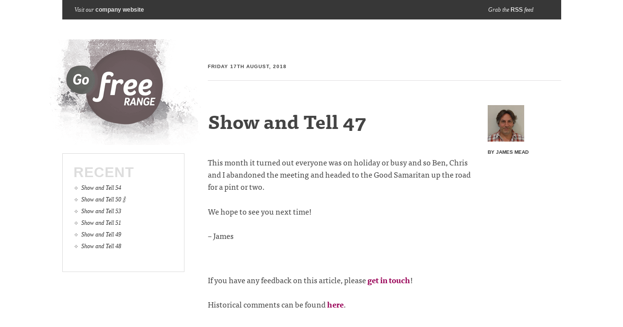

--- FILE ---
content_type: text/html; charset=utf-8
request_url: https://gofreerange.com/show-and-tell-47
body_size: 1270
content:
<!DOCTYPE html>
<html lang="en">
  <head>
    <meta http-equiv="Content-Type" content="text/html;charset=utf-8" />
<meta http-equiv="X-UA-Compatible" content="IE=edge">

<meta name="description" content="A software development worker cooperative based in London, UK.">
<meta name="google-site-verification" content="GNqgxou6cYLkYq9l47mZM00R93JN49KqRhJebklH7uo" />
<meta name="viewport" content="width=device-width, initial-scale=1.0">
<meta name="keywords" content="ruby rails software development london" />
<meta name="format-detection" content="telephone=no">
<meta name="fediverse:creator" content="@freerange@ruby.social" />

<link rel="stylesheet" href="/assets/application-7dc7c6a435b6c3c7e0c8cdf63001215437d568d847d8755a5c6d39488a4c57a9.css" />
<link rel="stylesheet" href="https://use.typekit.net/rny4upv.css" />


<link rel="apple-touch-icon" sizes="57x57" href="/apple-icon-57x57.png">
<link rel="apple-touch-icon" sizes="60x60" href="/apple-icon-60x60.png">
<link rel="apple-touch-icon" sizes="72x72" href="/apple-icon-72x72.png">
<link rel="apple-touch-icon" sizes="76x76" href="/apple-icon-76x76.png">
<link rel="apple-touch-icon" sizes="114x114" href="/apple-icon-114x114.png">
<link rel="apple-touch-icon" sizes="120x120" href="/apple-icon-120x120.png">
<link rel="apple-touch-icon" sizes="144x144" href="/apple-icon-144x144.png">
<link rel="apple-touch-icon" sizes="152x152" href="/apple-icon-152x152.png">
<link rel="apple-touch-icon" sizes="180x180" href="/apple-icon-180x180.png">
<link rel="icon" type="image/png" sizes="192x192"  href="/android-icon-192x192.png">
<link rel="icon" type="image/png" sizes="32x32" href="/favicon-32x32.png">
<link rel="icon" type="image/png" sizes="96x96" href="/favicon-96x96.png">
<link rel="icon" type="image/png" sizes="16x16" href="/favicon-16x16.png">
<link rel="manifest" href="/manifest.json">
<meta name="msapplication-TileColor" content="#ffffff">
<meta name="msapplication-TileImage" content="/ms-icon-144x144.png">
<meta name="theme-color" content="#ffffff">

<link rel="alternate" href="//feeds.gofreerange.com/GoFreeRangeBlog" title="Go Free Range Blog" type="application/atom+xml" />





    <title>
      Show and Tell 47 &mdash; Go Free Range.
    </title>
  </head>
  <body class="blog fri">
    <div id="page">
      <div id="header" class="group">
        <ul class="nav group" id="blog_nav">
  <li id="link_home">
    <p>
      Visit our
      <a href="/">company website</a>
    </p>
  </li>
  <li id="link_rss">
    <p>
      Grab the
      <a href="http://feeds.gofreerange.com/GoFreeRangeBlog" title="RSS Feed from Feedburner">RSS</a>
      feed
    </p>
  </li>
</ul>

        <h1 id="logo">
  <a href="/show-and-tell-events" title="Go to Show and Tell index">Show and Tell index</a>
</h1>

      </div>
      <div id="content" class="group">
        <div class="blog_entry group">
          <p class="article_date">
            Friday 17th August, 2018
          </p>

          <div class="author">
            <img src="/assets/people/james-mead-ae3744b64cb57360a520df02d46cd63757a69e40ed66f6194e4ab2491c8acee5.jpg" alt="James Mead"/>
            <span>
              by James Mead
            </span>
          </div>

          <div class="content">
            <h1 id="show-and-tell-47">Show and Tell 47</h1>

<p>This month it turned out everyone was on holiday or busy and so Ben, Chris and I abandoned the meeting and headed to the Good Samaritan up the road for a pint or two.</p>

<p>We hope to see you next time!</p>

<p>– James</p>

          </div>

          <div id="comments" class="comments">
  <p>
    If you have any feedback on this article, please <a href="/#contact">get in touch</a>!
  </p>
  <p>
    Historical comments can be found <a href="https://disqus.com/home/forums/gofreerange/">here</a>.
  </p>
</div>

        </div>

        <div id="article_links">
          <h3>Recent</h3>
          <div id="recent_articles">
            <ol class="show-and-tell_list" reversed="">
                <li value="6"><a href="/show-and-tell-54">Show and Tell 54</a></li>
                <li value="5"><a href="/show-and-tell-50">Show and Tell 50 🍾</a></li>
                <li value="4"><a href="/show-and-tell-53">Show and Tell 53</a></li>
                <li value="3"><a href="/show-and-tell-51">Show and Tell 51</a></li>
                <li value="2"><a href="/show-and-tell-49">Show and Tell 49</a></li>
                <li value="1"><a href="/show-and-tell-48">Show and Tell 48</a></li>
            </ol>
          </div>
        </div>
      </div>
    </div>
  </body>
</html>


--- FILE ---
content_type: text/css
request_url: https://gofreerange.com/assets/application-7dc7c6a435b6c3c7e0c8cdf63001215437d568d847d8755a5c6d39488a4c57a9.css
body_size: 2789
content:
hr,.hide{display:none}a img{border:none}span.amp{font-family:Baskerville, "Goudy Old Style", "Palatino", "Book Antiqua", serif;font-weight:normal;font-style:italic;font-size:1.2em;color:#766557}.group:after{content:".";display:block;height:0;clear:both;visibility:hidden}.clear{clear:both}html,body,div,span,applet,object,iframe,h1,h2,h3,h4,h5,h6,p,blockquote,pre,a,abbr,acronym,address,big,cite,code,del,dfn,em,font,img,ins,kbd,q,s,samp,small,strike,strong,sub,sup,tt,var,b,u,i,center,dl,dt,dd,ol,ul,li,fieldset,form,label,legend,table,caption,tbody,tfoot,thead,tr,th,td{margin:0;padding:0;font-size:100%;vertical-align:baseline;border:0;outline:0;background:transparent}ol,ul{list-style:none}blockquote,q{quotes:none}:focus{outline:0}table{border-collapse:collapse;border-spacing:0}.highlight table td{padding:5px}.highlight table pre{margin:0}.highlight,.highlight .w{color:#24292f;background-color:#f6f8fa}.highlight .k,.highlight .kd,.highlight .kn,.highlight .kp,.highlight .kr,.highlight .kt,.highlight .kv{color:#cf222e}.highlight .gr{color:#f6f8fa}.highlight .gd{color:#82071e;background-color:#ffebe9}.highlight .nb{color:#953800}.highlight .nc{color:#953800}.highlight .no{color:#953800}.highlight .nn{color:#953800}.highlight .sr{color:#116329}.highlight .na{color:#116329}.highlight .nt{color:#116329}.highlight .gi{color:#116329;background-color:#dafbe1}.highlight .ges{font-weight:bold;font-style:italic}.highlight .kc{color:#0550ae}.highlight .l,.highlight .ld,.highlight .m,.highlight .mb,.highlight .mf,.highlight .mh,.highlight .mi,.highlight .il,.highlight .mo,.highlight .mx{color:#0550ae}.highlight .sb{color:#0550ae}.highlight .bp{color:#0550ae}.highlight .ne{color:#0550ae}.highlight .nl{color:#0550ae}.highlight .py{color:#0550ae}.highlight .nv,.highlight .vc,.highlight .vg,.highlight .vi,.highlight .vm{color:#0550ae}.highlight .o,.highlight .ow{color:#0550ae}.highlight .gh{color:#0550ae;font-weight:bold}.highlight .gu{color:#0550ae;font-weight:bold}.highlight .s,.highlight .sa,.highlight .sc,.highlight .dl,.highlight .sd,.highlight .s2,.highlight .se,.highlight .sh,.highlight .sx,.highlight .s1,.highlight .ss{color:#0a3069}.highlight .nd{color:#8250df}.highlight .nf,.highlight .fm{color:#8250df}.highlight .err{color:#f6f8fa;background-color:#82071e}.highlight .c,.highlight .ch,.highlight .cd,.highlight .cm,.highlight .cp,.highlight .cpf,.highlight .c1,.highlight .cs{color:#6e7781}.highlight .gl{color:#6e7781}.highlight .gt{color:#6e7781}.highlight .ni{color:#24292f}.highlight .si{color:#24292f}.highlight .ge{color:#24292f;font-style:italic}.highlight .gs{color:#24292f;font-weight:bold}html,body,div,span,applet,object,iframe,h1,h2,h3,h4,h5,h6,p,blockquote,pre,a,abbr,acronym,address,big,cite,code,del,dfn,em,font,img,ins,kbd,q,s,samp,small,strike,strong,sub,sup,tt,var,b,u,i,center,dl,dt,dd,ol,ul,li,fieldset,form,label,legend,table,caption,tbody,tfoot,thead,tr,th,td{margin:0;padding:0;font-size:100%;vertical-align:baseline;border:0;outline:0;background:transparent}ol,ul{list-style:none}blockquote,q{quotes:none}:focus{outline:0}table{border-collapse:collapse;border-spacing:0}body{color:#444;font-family:"ff-tisa-web-pro-1", "ff-tisa-web-pro-2", serif;font-size:62.5%}a{color:#990057;font-weight:bold;text-decoration:none}a:link,a:visited{outline:none}a:hover,a:active{color:#db4a1d}.nowrap{white-space:nowrap}body{background:#fdfffb url(/assets/bg_w-570a1d0dfa4fd504dee2421e08b2bcad3dd28bb1261197a96f4d02a566927362.jpg) top fixed no-repeat}#page{padding:2em;position:relative;margin:0 auto;max-width:60em}#header h1{height:229px;position:relative;width:90%;padding-top:3.2em;padding-bottom:0;margin:0 auto}#header h1 a{display:block;background:url(/assets/logo-23bd95b87fc25f111d0ad72b980630629e4238d6e84725fafc295234cbb0c2fc.png) no-repeat 0 0;text-indent:-9999px;width:291px;height:229px;margin:0 auto;padding:0}#header h1 a:hover{opacity:0.8}ul.nav{padding:0;width:100%;top:0;max-width:75em}ul.nav li p{color:#777;font-family:"Times New Roman", Times, serif;font-style:italic;font-size:1.2em;line-height:3.4em}ul.nav li p a{font-family:"Helvetica Neue", Helvetica, Arial, sans-serif;color:#555;font-style:normal}ul.nav li p a:hover{color:#db4a1d}ul.nav li#link_blog{background:#f8faf6;background-color:rgba(248,250,246,0.9);float:right;padding:0 2.5em;border-bottom:1px solid #fff}#content{padding-top:3.1em}#content h2{font-size:3em;line-height:1.45em;text-align:center;font-family:"museo-slab-1","museo-slab-2";font-weight:100;padding-top:0.95em;padding-bottom:0.4em}#content h2#tag{font-size:3em;line-height:1.68em;color:#222;font-weight:normal;width:90%;padding-bottom:1.45em;padding-top:0;margin:0 auto;text-align:center;font-family:"ff-tisa-web-pro-1","ff-tisa-web-pro-2",serif}#content h3{font-size:2em;line-height:1.4em}#content h4{font-size:1.8em;line-height:1.6em}#content ul{list-style:disc}#content p{font-size:1.6em;line-height:1.6em;padding-bottom:1.6em}#content h2+p{padding-top:0.3em}#content sup{font-size:0.6em;vertial-align:super}#content .footnotes{font-size:0.8em;padding-top:0.6em;border-top:1px solid #F8FAF6}#content #ethos .idea h3{padding-top:1.15em}#content #ethos .idea ul{padding-top:2.4em}#content ol#project-list{padding-bottom:0.2em}#content ol#project-list li{margin-bottom:2.2em}#content ol#team{padding-top:2.1em;padding-bottom:0.2em}#content ol#team li.member{padding-bottom:2.1em}#content ol#team li.member img{float:left;width:25%;display:block;padding:10px;background:#fff;border:1px solid #999;margin-top:0.8em}#content ol#team li.member .info{float:right;width:65%}#content ol#team li.member .info h3{padding-bottom:0em}#content ol#team li.member .info p.links{padding-bottom:1.9em}#content ol#team li.member .info p{font-size:1.4em;line-height:1.8em;padding-bottom:1.8em}#content .vcard p{padding-bottom:0}#content #contact em{font-weight:bold}#content #contact h3{padding-bottom:0.05em}#content #contact #working-together{width:50%;float:left;margin-right:1.5em;padding-top:0.1em}#content #contact #working-together p{font-size:14px;line-height:1.8em}#content #contact #working-together ul{padding-top:0.3em}#content #contact #working-together ul li{padding-bottom:0}#content #contact #working-together ul li p{padding-bottom:1.8em}#content #contact #contact-sidebar{width:40%;float:right;padding-top:0.2em}#content #contact #contact-sidebar p{font-size:14px;line-height:1.8em}#content #contact #contact-sidebar .vcard{padding-top:.3em}#content #contact #contact-sidebar .contact-methods{padding-top:1.8em}#content #contact #contact-sidebar .contact-methods p{padding-bottom:0}#content #contact #contact-sidebar img{width:80%}#content #contact #contact-sidebar h3:not(:first-child){padding-top:1.8em}#content p#company-info{font-size:0.9em;color:#999;line-height:2em}body.thu{background:#fff url(/assets/bg/thurs-c7fa4481efb62d1e3a381dcfd53fcb24617678efde64ab939e9adc765dc3f89d.jpg) top center fixed no-repeat}body.blog,body.wiki{background:#fff;padding:0}body.blog #page,body.wiki #page{padding:0;margin:0 auto;max-width:102.5em;min-width:0;width:100%;position:relative}body.blog #page #header ul#blog_nav,body.wiki #page #header ul#blog_nav{background:#222;background-color:rgba(34,34,34,0.9);padding:0;border-bottom:1px solid #fff;max-width:102.5em;width:100%}body.blog #page #header ul#blog_nav li p,body.wiki #page #header ul#blog_nav li p{color:#e6e6e6;font-family:"Times New Roman", Times, serif;font-style:italic;font-size:1.2em;line-height:3.4em}body.blog #page #header ul#blog_nav li p a,body.wiki #page #header ul#blog_nav li p a{font-family:"Helvetica Neue", Helvetica, Arial, sans-serif;color:#e6e6e6;font-style:normal}body.blog #page #header ul#blog_nav li p a:hover,body.wiki #page #header ul#blog_nav li p a:hover{color:#db4a1d}body.blog #page #header ul#blog_nav li#link_home,body.wiki #page #header ul#blog_nav li#link_home{float:left;padding-left:2.5em}body.blog #page #header ul#blog_nav li#link_rss,body.wiki #page #header ul#blog_nav li#link_rss{float:right;padding-right:2.5em}body.blog #page #header h1,body.wiki #page #header h1{height:229px;width:316px;padding:4em 0 0 0;margin:0}body.blog #page #header h1 a,body.wiki #page #header h1 a{display:block;background:url(/assets/logo_blog-64885256936993f6755c44e2ec505996dcb7d09381e5f24908d52bba2eab54e4.png) no-repeat 0 0;text-indent:-9999px;width:316px;height:217px;margin:0;padding:0;opacity:0.7;-moz-transition:opacity .25s 0 linear;-o-transition:opacity .25s 0 linear;-webkit-transition:opacity .25s 0 linear;transition:opacity .25s 0 linear}body.blog #page #header h1 a:hover,body.wiki #page #header h1 a:hover{opacity:1}body.blog #page #content,body.wiki #page #content{padding:1.4em 2.5em 0 2.5em}body.blog #page #content .blog_entry p.article_date,body.wiki #page #content .blog_entry p.article_date{text-transform:uppercase;font-family:"Helvetica Neue", Helvetica, Arial, sans-serif;border-bottom:1px solid #e3e1e2;font-size:1em;font-weight:bold;letter-spacing:1px;line-height:2.5em;margin-bottom:5em}body.blog #page #content .blog_entry .content,body.wiki #page #content .blog_entry .content{padding-top:0.7em}body.blog #page #content .blog_entry .content img,body.wiki #page #content .blog_entry .content img{max-width:100%}body.blog #page #content .blog_entry .author,body.wiki #page #content .blog_entry .author{float:right;min-width:75px;margin-left:2.5em}body.blog #page #content .blog_entry .author span,body.wiki #page #content .blog_entry .author span{font-size:1em;text-transform:uppercase;font-family:"Helvetica Neue", Helvetica, Arial, sans-serif;color:#333;font-weight:bold;display:block;line-height:4.3em}body.blog #page #content .blog_entry .author img,body.wiki #page #content .blog_entry .author img{width:75px;height:75px;display:block}body.blog #page #content .blog_entry .footnotes,body.wiki #page #content .blog_entry .footnotes{padding-top:3em;margin-top:2em;border-top:1px solid #e3e1e2;font-size:90%}body.blog #page #content h1,body.wiki #page #content h1{font-size:4em;line-height:1.27em;padding:1px 0 1.2em 0}body.blog #page #content h2,body.wiki #page #content h2{font-family:"ff-tisa-web-pro-1","ff-tisa-web-pro-2",serif;text-align:left;font-weight:bold;padding-top:0.85em;line-height:1.55em}body.blog #page #content h3,body.wiki #page #content h3{padding:0}body.blog #page #content p+h3,body.wiki #page #content p+h3{line-height:1em;padding-bottom:0.2em}body.blog #page #content p+h4,body.wiki #page #content p+h4{line-height:1.3em;padding-bottom:0.15em}body.blog #page #content h5,body.wiki #page #content h5{font-size:1.6em;line-height:1.5em;padding-bottom:0.1em}body.blog #page #content p,body.wiki #page #content p{padding-bottom:1.6em}body.blog #page #content ol,body.wiki #page #content ol{list-style:decimal}body.blog #page #content ul,body.blog #page #content ol,body.wiki #page #content ul,body.wiki #page #content ol{padding-top:0em;padding-bottom:2.7em;padding-left:2.2em}body.blog #page #content ul li,body.blog #page #content ol li,body.wiki #page #content ul li,body.wiki #page #content ol li{font-size:1.5em;line-height:1.7em}body.blog #page #content ul li h1,body.blog #page #content ol li h1,body.wiki #page #content ul li h1,body.wiki #page #content ol li h1{font-size:2.2em;padding:0 0 0.45em 0;margin:0;line-height:1.9em}body.blog #page #content ul li h2,body.blog #page #content ol li h2,body.wiki #page #content ul li h2,body.wiki #page #content ol li h2{font-size:2em;padding:0 0 0.2em 0;line-height:2.2em}body.blog #page #content ul li h3,body.blog #page #content ol li h3,body.wiki #page #content ul li h3,body.wiki #page #content ol li h3{font-size:1.5em;padding:0 0 0em 0;line-height:1em}body.blog #page #content ul li h4,body.blog #page #content ol li h4,body.wiki #page #content ul li h4,body.wiki #page #content ol li h4{font-size:1.2em;line-height:1em;padding:0}body.blog #page #content ul li h5,body.blog #page #content ol li h5,body.wiki #page #content ul li h5,body.wiki #page #content ol li h5{font-size:1em;line-height:1.7em;padding-bottom:0}body.blog #page #content ul li p,body.blog #page #content ol li p,body.wiki #page #content ul li p,body.wiki #page #content ol li p{font-size:1em;line-height:1.7em}body.blog #page #content blockquote,body.wiki #page #content blockquote{color:#444;font-size:1.8em;font-style:italic;line-height:1.25em;padding-left:1.8em}body.blog #page #content blockquote p,body.wiki #page #content blockquote p{font-size:1em}body.blog #page #content p blockquote,body.wiki #page #content p blockquote{font-size:1em}body.blog #page #content pre,body.wiki #page #content pre{overflow-x:scroll}body.blog #page #content pre,body.blog #page #content code,body.wiki #page #content pre,body.wiki #page #content code{background:#fff;border:1px solid #eee}body.blog #page #content pre,body.wiki #page #content pre{padding:1.4em;margin-bottom:2.6em;font-size:1.4em;line-height:2em;display:block}body.blog #page #content code,body.wiki #page #content code{margin-bottom:1.4em}body.blog #page #content pre code,body.wiki #page #content pre code{font-size:1.4em;line-height:1.4em;background:transparent;border:none;padding:0;display:inline}body.blog #page #content p code,body.wiki #page #content p code{font-size:1em;padding:0.3em}body.blog #page #content sup,body.wiki #page #content sup{font-size:x-small;vertical-align:super}body.blog #page #content #blog_articles h2,body.wiki #page #content #blog_articles h2{margin:0 0 1.15em 0;padding:0 0 0.35em 0;border-bottom:1px solid #333}body.blog #page #content #blog_articles ol.blog_list,body.wiki #page #content #blog_articles ol.blog_list{padding:1.5em 0 0 2.5em;margin:0;list-style-type:disc}body.blog #page #content #blog_articles ol.blog_list li,body.wiki #page #content #blog_articles ol.blog_list li{padding:0 0 1.7em 0}body.blog #page #content #blog_articles ol.blog_list li a,body.wiki #page #content #blog_articles ol.blog_list li a{display:block;padding:0 0;font-size:1.2em;line-height:1em}body.blog #page #content p.colophon,body.wiki #page #content p.colophon{clear:both}body.blog #page #content img.left,body.wiki #page #content img.left{float:left;padding-top:0.5em;padding-right:1em}body.blog #page #content .twitter-tweet-rendered,body.wiki #page #content .twitter-tweet-rendered{margin-bottom:2.4em !important}body.blog #page .comments,body.wiki #page .comments{margin-top:4em}@media only screen and (min-width: 850px){body.blog #page #header ul#blog_nav li#link_rss{width:12.5em}body.blog #page #header h1{height:229px;width:316px;padding:0;margin:4em 0 0 -30px;float:left}body.blog #page #content{padding:0}body.blog #page #content .blog_entry{float:right;margin-top:-18.6em;width:70.8%}body.blog #page #content .blog_entry p.article_date{margin-bottom:5em}body.blog #page #content .blog_entry .author{width:20.8%;margin-left:2.5em}body.blog #page #content .blog_entry .content{width:75.9%;padding-top:0.6em}body.blog #page #content #blog_articles{float:right;margin-top:-18.6em;width:70.8%}body.blog #page #content #article_links{margin-top:0.5em;width:19.5%;padding:2em 2.5em 2em 2.5em;background:#fff;border:1px solid #dcdcdc;float:left}body.blog #page #content #article_links h3{text-transform:uppercase;font-family:"Helvetica Neue", Helvetica, Arial, sans-serif;color:#ddd;letter-spacing:1px;font-size:2.9em;line-height:1.3em;padding-bottom:0}body.blog #page #content #article_links h3:first-child{margin-left:-3px}body.blog #page #content #article_links #recent_articles{padding-left:0.65em}body.blog #page #content #article_links ol{list-style-image:url(/assets/list-bullet-38ce353ce536b80e58c0d7241ae6759aec40504ae5b6f50fdfa0b116a928e306.png);padding:0 0 0 0.65em;padding-bottom:2.1em}body.blog #page #content #article_links ol li{padding:0;line-height:1.5em}body.blog #page #content #article_links ol a{font-size:0.8em;font-family:"Times New Roman", Times, serif;font-style:italic;color:#333;font-weight:normal}body.blog #page #content #article_links ol a:hover,body.blog #page #content #article_links ol a:active{color:#db4a1d}}hr,.hide{display:none}a img{border:none}span.amp{font-family:Baskerville, "Goudy Old Style", "Palatino", "Book Antiqua", serif;font-weight:normal;font-style:italic;font-size:1.2em;color:#766557}.group:after{content:".";display:block;height:0;clear:both;visibility:hidden}.clear{clear:both}


--- FILE ---
content_type: text/css;charset=utf-8
request_url: https://use.typekit.net/rny4upv.css
body_size: 543
content:
/*
 * The Typekit service used to deliver this font or fonts for use on websites
 * is provided by Adobe and is subject to these Terms of Use
 * http://www.adobe.com/products/eulas/tou_typekit. For font license
 * information, see the list below.
 *
 * ff-tisa-web-pro-1:
 *   - http://typekit.com/eulas/00000000000000000001707c
 *   - http://typekit.com/eulas/00000000000000000001707d
 *   - http://typekit.com/eulas/000000000000000000017080
 *   - http://typekit.com/eulas/000000000000000000017087
 * museo-slab-1:
 *   - http://typekit.com/eulas/00000000000000000000ec0f
 *
 * © 2009-2026 Adobe Systems Incorporated. All Rights Reserved.
 */
/*{"last_published":"2017-01-13 17:16:16 UTC"}*/

@import url("https://p.typekit.net/p.css?s=1&k=rny4upv&ht=tk&f=4455.4616.5018.5045.2026&a=113521&app=typekit&e=css");

@font-face {
font-family:"ff-tisa-web-pro-1";
src:url("https://use.typekit.net/af/61961a/00000000000000000001707c/27/l?subset_id=2&fvd=n7&v=3") format("woff2"),url("https://use.typekit.net/af/61961a/00000000000000000001707c/27/d?subset_id=2&fvd=n7&v=3") format("woff"),url("https://use.typekit.net/af/61961a/00000000000000000001707c/27/a?subset_id=2&fvd=n7&v=3") format("opentype");
font-display:auto;font-style:normal;font-weight:700;font-stretch:normal;
}

@font-face {
font-family:"ff-tisa-web-pro-1";
src:url("https://use.typekit.net/af/a06743/00000000000000000001707d/27/l?subset_id=2&fvd=i7&v=3") format("woff2"),url("https://use.typekit.net/af/a06743/00000000000000000001707d/27/d?subset_id=2&fvd=i7&v=3") format("woff"),url("https://use.typekit.net/af/a06743/00000000000000000001707d/27/a?subset_id=2&fvd=i7&v=3") format("opentype");
font-display:auto;font-style:italic;font-weight:700;font-stretch:normal;
}

@font-face {
font-family:"ff-tisa-web-pro-1";
src:url("https://use.typekit.net/af/6a3278/000000000000000000017080/27/l?subset_id=2&fvd=i4&v=3") format("woff2"),url("https://use.typekit.net/af/6a3278/000000000000000000017080/27/d?subset_id=2&fvd=i4&v=3") format("woff"),url("https://use.typekit.net/af/6a3278/000000000000000000017080/27/a?subset_id=2&fvd=i4&v=3") format("opentype");
font-display:auto;font-style:italic;font-weight:400;font-stretch:normal;
}

@font-face {
font-family:"ff-tisa-web-pro-1";
src:url("https://use.typekit.net/af/d3823a/000000000000000000017087/27/l?subset_id=2&fvd=n4&v=3") format("woff2"),url("https://use.typekit.net/af/d3823a/000000000000000000017087/27/d?subset_id=2&fvd=n4&v=3") format("woff"),url("https://use.typekit.net/af/d3823a/000000000000000000017087/27/a?subset_id=2&fvd=n4&v=3") format("opentype");
font-display:auto;font-style:normal;font-weight:400;font-stretch:normal;
}

@font-face {
font-family:"museo-slab-1";
src:url("https://use.typekit.net/af/b230ac/00000000000000000000ec0f/27/l?subset_id=2&fvd=n1&v=3") format("woff2"),url("https://use.typekit.net/af/b230ac/00000000000000000000ec0f/27/d?subset_id=2&fvd=n1&v=3") format("woff"),url("https://use.typekit.net/af/b230ac/00000000000000000000ec0f/27/a?subset_id=2&fvd=n1&v=3") format("opentype");
font-display:auto;font-style:normal;font-weight:100;font-stretch:normal;
}

.tk-ff-tisa-web-pro { font-family: "ff-tisa-web-pro-1","ff-tisa-web-pro-2",serif; }
.tk-museo-slab { font-family: "museo-slab-1","museo-slab-2",serif; }
